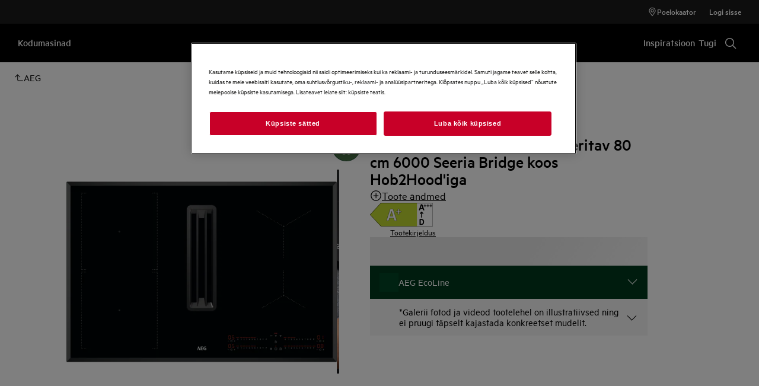

--- FILE ---
content_type: text/css; charset=UTF-8
request_url: https://www.aeg.ee/_next/static/css/b4a79a65d7a4bef5.css
body_size: 734
content:
.b2b-store-picker__content{height:100%}.b2b-store-picker__search-input{margin-bottom:var(--sds-space-inset-m)}.b2b-store-picker__list-item{display:flex;align-items:center;gap:var(--sds-space-stack-s);border:1px solid var(--sds-color-on-surface-500);margin-bottom:var(--sds-space-stack-xs);padding:var(--sds-space-inset-xs)}.b2b-store-picker__list-item:hover{cursor:pointer}.b2b-store-picker__list-item--active{border:1px solid var(--sds-color-on-surface-100)}.b2b-store-picker__customer-number{color:var(--sds-color-on-surface-300);font:var(--sds-font-label-xs)}.b2b-store-picker__store-name{color:var(--sds-color-on-surface-100);font:var(--sds-font-label-s)}@media screen and (min-width:768px){.b2b-store-picker__store-name{font:var(--sds-font-label-m)}}.b2b-store-picker__center-content-container{height:calc(100% - (var(--sds-space-inset-xs) + var(--sds-space-inset-m) + var(--sds-space-inset-s)));display:flex;align-items:center;justify-content:center}.b2b-store-picker__no-search-results{width:100%;height:100%}.b2b-store-picker__error-message{justify-content:center;height:100%;--a-justify-content:center}.b2b-store-picker__list-item-details{display:flex;justify-content:space-between;align-items:center;gap:var(--sds-space-stack-s);width:100%}.b2b-store-picker__list-item-details--left{display:flex;flex-direction:column;gap:var(--sds-space-stack-xxs)}.b2b-store-picker__footer-content{display:flex;flex-direction:column;gap:var(--sds-space-stack-s)}@media screen and (min-width:768px){.b2b-store-picker__footer-content{padding:var(--sds-space-inset-s)}}.b2b-store-picker__default-customer{display:flex;align-items:center;gap:var(--sds-space-inline-xs)}.b2b-store-picker__default-customer-text{color:var(--sds-color-on-surface-100);font:var(--sds-font-label-s)}@media screen and (min-width:768px){.b2b-store-picker__default-customer-text{font:var(--sds-font-label-m)}}.b2b-store-picker__btn-select{width:100%}.b2b-store-picker__modal{--set-modal--body-padding:0 var(--sds-space-inset-s) var(--sds-space-inset-s)}.b2b-store-picker__footer-spinner{width:100%;display:flex;justify-content:center;align-items:center}.image-block{display:flex;flex-direction:column;width:100%;gap:var(--sds-space-stack-s);height:100%;padding-top:var(--set-image-block--padding-top,var(--sds-space-stack-s));border-top:1px solid var(--sds-color-on-surface-500)}@media screen and (min-width:768px)and (max-width:1199px){.image-block{--set-image-block--padding-top:var(--sds-space-stack-m)}}@media screen and (min-width:1200px){.image-block{--set-image-block--padding-top:0;border-top:none}}.image-block__wrapper{position:relative;display:inline-block;width:100%;overflow:hidden;aspect-ratio:3/2;border-radius:var(--sds-radius-none)}@media screen and (min-width:1200px){.image-block__wrapper{aspect-ratio:1/1}}.image-block--custom .image-block__wrapper{aspect-ratio:3/2}.image-block__img-link{width:100%;height:100%;position:absolute}.image-block__img-link:focus{outline:none}.image-block__img-link:focus-visible{outline-offset:0;outline:2px solid var(--sds-color-background);box-shadow:0 0 0 4px var(--sds-component-color-focus-outline)}.image-block__img{width:100%;height:100%;position:absolute}@media screen and (max-width:1199px){.image-block__img{object-position:top}}.image-block__img>img{position:absolute;width:100%;height:100%;object-fit:cover;object-position:center}.image-block__title{font:var(--sds-font-subheading-m);color:var(--sds-color-on-surface-100)}.image-block__description{font:var(--sds-font-body-s);margin:var(--sds-space-stack-xxs) 0 0}.image-block__cta-link{display:flex;align-items:center;gap:var(--sds-link-gap);color:var(--sds-link-color-normal);font:var(--sds-link-label-font-s);text-decoration:underline;cursor:pointer}.image-block__cta-link:focus{outline:none}.image-block__cta-link:focus-visible{outline-offset:0;outline:2px solid var(--sds-color-background);box-shadow:0 0 0 4px var(--sds-component-color-focus-outline)}.image-block__icon{width:var(--sds-link-icon-size-s);height:var(--sds-link-icon-size-s)}

--- FILE ---
content_type: image/svg+xml
request_url: https://www.aeg.ee/siteassets/common-assets/20.-ecoline/icons/ecoline_plp_icon-white-aeg.svg?width=72
body_size: 568
content:
<svg width="64" height="65" viewBox="0 0 64 65" fill="none" xmlns="http://www.w3.org/2000/svg">
<g clip-path="url(#clip0_2905_7815)">
<path d="M32 64.03C49.6731 64.03 64 49.7031 64 32.03C64 14.3569 49.6731 0.0300293 32 0.0300293C14.3269 0.0300293 0 14.3569 0 32.03C0 49.7031 14.3269 64.03 32 64.03Z" fill="#476E45"/>
<path d="M34.103 28.8117C28.8916 21.8632 16.5122 18.4437 15.9819 18.2974L14.647 17.9317L14.2996 19.2666C14.1533 19.7969 10.9533 32.2129 14.3545 40.2037C16.1465 44.3912 19.3648 47.5363 23.2048 48.8163C24.4482 49.2369 25.7282 49.438 26.9533 49.438C28.7819 49.438 30.5373 48.9992 32.0733 48.1032C34.6333 46.622 36.4619 43.9523 37.1202 40.7706C37.9248 36.8026 36.8276 32.4323 34.0848 28.7934L34.103 28.8117ZM34.4505 40.2403C34.0665 42.142 33.1156 43.7694 31.8173 44.9214L24.759 32.6883C24.375 32.03 23.5339 31.8106 22.8939 32.1946C22.2356 32.5786 22.0162 33.4197 22.4002 34.0597L29.4585 46.2929C27.8128 46.8414 25.9293 46.8414 24.1008 46.2197C20.9922 45.1774 18.3773 42.5992 16.8962 39.1249C14.4825 33.4563 15.9453 24.7157 16.6585 21.3512C19.9316 22.43 28.215 25.5203 31.927 30.4392C34.1945 33.4563 35.127 37.022 34.4688 40.222L34.4505 40.2403ZM49.6459 40.2037C47.8539 44.3912 44.6356 47.5363 40.7773 48.8163C39.5339 49.2369 38.2539 49.438 37.0288 49.438C36.407 49.438 35.7853 49.3649 35.1819 49.2552C37.5042 47.3169 39.1682 44.5374 39.8082 41.3374C40.7773 36.6014 39.4973 31.4266 36.279 27.166C35.639 26.3249 34.9076 25.5386 34.1396 24.7889C39.9545 20.5466 47.5979 18.4072 48.0002 18.2974L49.335 17.9317L49.6825 19.2666C49.8288 19.7969 53.0288 32.2129 49.6276 40.2037H49.6459Z" fill="white"/>
</g>
<defs>
<clipPath id="clip0_2905_7815">
<rect width="64" height="64" fill="white" transform="translate(0 0.0300293)"/>
</clipPath>
</defs>
</svg>
